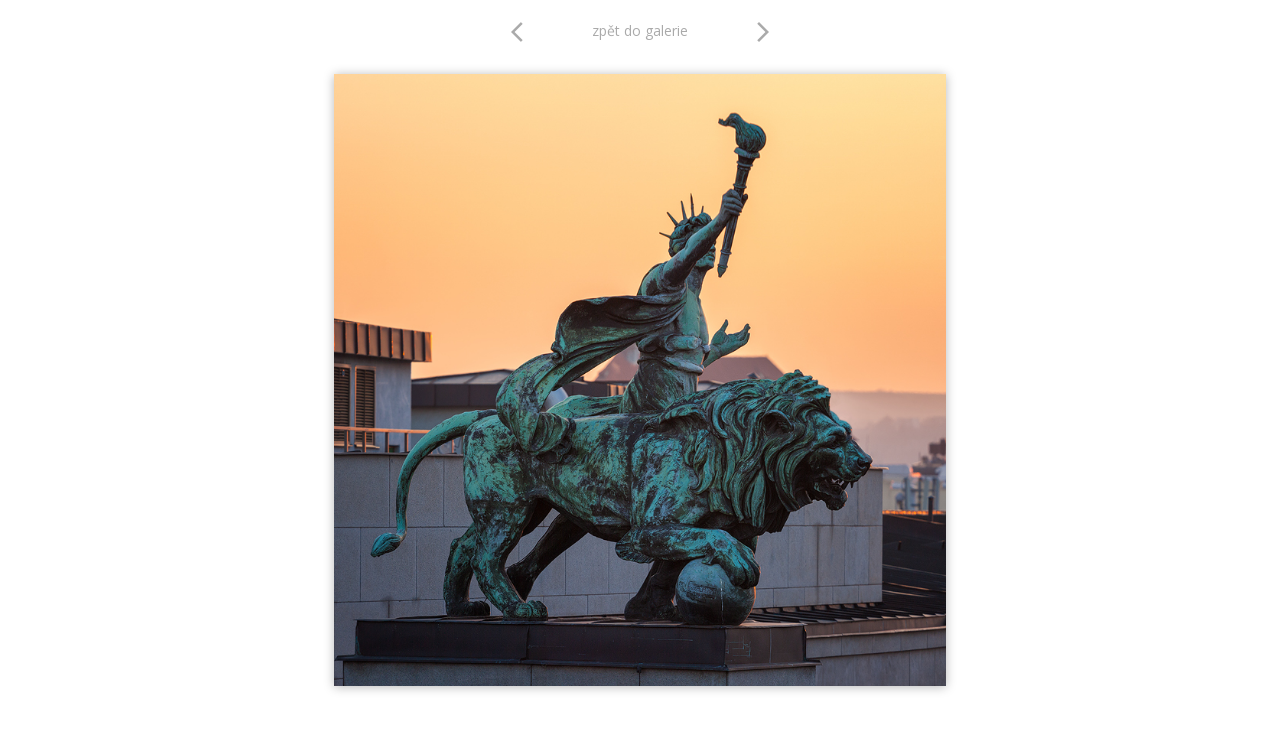

--- FILE ---
content_type: text/html; charset=UTF-8
request_url: https://www.fotopraha.com/fotografie/svetlonos-se-lvem-na-budove-ceske-narodni-banky-661.html
body_size: 1309
content:
<!DOCTYPE html PUBLIC '-//W3C//DTD XHTML 1.0 Transitional//EN' 'http://www.w3.org/TR/xhtml1/DTD/xhtml1-transitional.dtd'>
<html xmlns="http://www.w3.org/1999/xhtml" xml:lang="cs" lang="cs">

<head>
<title>Světlonoš se lvem na budově České národní banky | Fotografie Prahy | Fotopraha.com</title>
<meta http-equiv="Content-type" content="text/html; charset=utf-8" />
<meta http-equiv="Content-language" content="cs" />
<meta http-equiv="Cache-control" content="public" />

<link rel="icon" href="https://www.fotopraha.com/favicon.ico" />

<meta name="viewport" content="width=device-width, initial-scale=1" />
<meta name="description" content="" />
<meta name="author" content="Fotografie Prahy" />
<meta name="robots" content="all,follow" />
<link href="https://fonts.googleapis.com/css?family=Open+Sans:400,700|Montserrat:600&amp;subset=latin-ext" rel="stylesheet" />
<link href="https://fonts.googleapis.com/icon?family=Material+Icons" rel="stylesheet" />

<link rel="stylesheet" type="text/css" href="/include/styles.css" media="screen,projection" />
<link rel="stylesheet" type="text/css" href="/include/print-image.css" media="print" />
<link rel="stylesheet" type="text/css" href="/include/responsive.css" media="screen,projection" />

<script type="text/javascript" src="/scripts/jquery/jquery-1.9.1.min.js"></script>
  
<script>

$(function() {
  $(document).keyup(function(e) {
  
  if(e.target.tagName.toLowerCase()==="textarea")
    {
    return;
    }
  else
    {
    switch(e.keyCode)
      {
      case 37 : window.location = $('.prev').attr('href'); break;
      case 39 : window.location = $('.next').attr('href'); break;
      case 38 : window.location = $('.back').attr('href'); break;
      }
    }   
  });
});

</script>
  
  <script type="text/javascript" src="/scripts/scripts.js"></script>

</head>

<body>



<!-- Arrows -->
<div id="sipky"><div class="vlevo"><a href="/fotografie/podzimni-mlzna-strahovska-vinice-662.html" title="podzimni-mlzna-strahovska-vinice | fotografie" class="prev material-icons" id="prev">arrow_back_ios</a></div><div class="zpet"><a href="/" title="Zpět do galerie " class="back">zpět do galerie</a></div><div class="vpravo"><a href="/fotografie/kaple-svate-mari-magdaleny-660.html" title="Kaple svaté Maří Magdalény | fotografie" class="next material-icons">arrow_forward_ios</a></div></div>
<!-- /Arrows -->



<!-- Image -->
<div id="image"><!-- Photo -->
<img src="/foto-praha/svetlonos-se-lvem-na-budove-ceske-narodni-banky.jpg" alt="Světlonoš se lvem na budově České národní banky" />
<!-- /Photo --></div>
<!-- /Image -->



<!-- Info -->
<div id="info">
<div class="info-desc">
<h1>Světlonoš se lvem na budově České národní banky</h1>
</div><div class="info-keys">
</div><div class="info-other">
<h3>Info</h3><span>&rsaquo; fotografie č. 661</span><br/><a href="/mapa/svetlonos-se-lvem-na-budove-ceske-narodni-banky.html" title="zobrazit fotografii na mapě">&rsaquo; zobrazit fotografii na mapě</a><br/>
</div></div>
<!-- /Info -->

<!-- Google tag (gtag.js) -->
<script async src="https://www.googletagmanager.com/gtag/js?id=G-NBM9NCVRDP"></script>
<script>
  window.dataLayer = window.dataLayer || [];
  function gtag(){dataLayer.push(arguments);}
  gtag('js', new Date());

  gtag('config', 'G-NBM9NCVRDP', {
    client_storage: 'none',
    anonymize_ip: true
  });
</script>

</body>
</html>

--- FILE ---
content_type: text/css
request_url: https://www.fotopraha.com/include/styles.css
body_size: 12183
content:
/* ------------------------------------------ */
/* Webova galerie Azael --------------------- */
/* Zakladni styly --------------------------- */
/* ------------------------------------------ */



/* Reset css
----------------------------------------------- */
html, body, div, span, applet, object, iframe, h1, h2, h3, h4, h5, h6, p, blockquote, pre, a, abbr, acronym, address, big, cite, code, del, dfn, em, font, img, ins, kbd, q, s, samp, small, strike, strong, tt, var, b, u, i, center, dl, dt, dd, ol, ul, li, fieldset, form, label, legend, table, caption, tbody, tfoot, thead, tr, th, td {margin: 0; padding: 0; border: 0; outline: 0; font-weight: inherit; font-style: inherit; font-size: 100%; font-family: inherit; vertical-align: baseline;}
body {line-height: 1; color: black; background: #fff;}
ol, ul {list-style: none;}
table {border-collapse: collapse; border-spacing: 0;}
caption, th, td {text-align: left; font-weight: normal;}
blockquote:before, blockquote:after, q:before, q:after {content: ''; content: none;}
blockquote, q {quotes: none;}
:focus {outline: 0;}
ins {text-decoration: none;}
del {text-decoration: line-through;}

*, *::after, *::before {-webkit-box-sizing: border-box; box-sizing: border-box;}



/* Basic formatting
----------------------------------------------- */
html {height: 100%;}
body {color: #000; font: 16px/1em 'Open Sans', Arial, "Trebuchet MS", Verdana; height: 100%; background: #fff;}

a, a:visited {color: #000; text-decoration: underline; cursor: pointer;}
a:hover {color: #FF6600; text-decoration: none;}
p {margin: 20px 0;}
strong {font-weight: bold;}
em {font-style: italic;}

input[type="submit"] {cursor: pointer;}

.clear {clear: both;}
.clear-10 {clear: both; padding: 8px 0 7px 0;}
.clear-20 {clear: both; padding: 10px 0;}
.left {float: left;}
.right {float: right;}
.bold {font-weight: bold;}
.no-bold {font-weight: normal; padding-left: 17px;}

.height-1 {height: 1px;}
.height-15 {height: 15px;}
.margin-0 {margin: 0;}
.padding-0 {padding: 0;}

.black {color: black;}
.blue {color: blue;}
.green {color: green;}
.grey {color: grey;}
.orange {color: orange;}
.red {color: red;}



/* Fonty
----------------------------------------------- */
@font-face {font-family: Enge; src: url("../type/engeexpa.ttf");}



/* ------------------------------------------ */
/* Webova galerie Azael --------------------- */
/* Styly galerie ---------------------------- */
/* ------------------------------------------ */



/* Save layout
----------------------------------------------- */
.standart-content {width: calc(96%-19px); margin-left: 19px;}
.blog-content {width: calc(96%-19px); margin-left: 19px;}



/* Debug table
----------------------------------------------- */
#debug {border-spacing: 1px; font-size: 0.69em; position: absolute; left: 0; top: 0;}
#debug td {background: #d5d5d5; padding: 5px 8px;}
#debug th {background: #aaa; font-weight: bold; padding: 5px 8px;}
#debug tr.debug-red td {font-weight: bold; color: red;}

#debugdiv {width: 90%; margin-left: 5%;}
#debugdiv h3 {font-weight: bold; color: blue; font-size: 1.5em; display: block; width: 100%; margin: 20px 0 5px;}
#debugdiv h3 span {color: red;}
#debugdiv h3 span.green {color: green;}



/* Lista
----------------------------------------------- */
.lista {float: left; margin: 10px 0 15px 2%; clear: both; width: 98%; font-size: 0.75em; line-height: 2.0em;}
.lista a, .lista a:visited {text-decoration: underline;}



/* Lista galerie
----------------------------------------------- */
.lista-gallery {float: left; margin: 15px 0 0 19px; clear: both; width: calc(100% - 60px); font-size: 0.75em; line-height: 2.0em; text-transform: uppercase; text-decoration: none; color: #a1a1a1;}
.lista-gallery a, #info .lista-gallery a:visited {text-decoration: none; color: #a1a1a1;}
.lista-gallery a:hover {color: #000;}
.lista-gallery a:last-child {color: #a1a1a1;}
.lista-gallery h1 {display: inline; width: auto;}



/* Footer
----------------------------------------------- */
#footer {clear: both; text-align: center; font-style: normal; font-size: 0.75em; color: #545454; padding-top: 7px;}
#footer a, #footer a:visited {text-decoration: none;}
#footer dfn {border-bottom: 1px dashed; cursor: help; font-style: normal;}



/* Strankovani
----------------------------------------------- */
#centering {clear: both; width: 100%; overflow: hidden; padding: 15px 0;}

#pagination {padding: 0; margin: 0 auto; list-style-type: none; float: left; position: relative; left: 50%; font-size: 1.25em;}
#pagination li {float: left; position: relative; right: 50%;}
#pagination li a, #pagination li a:visited {width: auto; display: block; padding: 2px 10px; text-decoration: none; color: #aaa;}
#pagination li a:hover {color: #000;}
#pagination .active {border-radius: 50%;	width: 29px; height: 29px; background: #FF6603; color: #fff; display: block; text-decoration: none; padding: 5px 5px 5px 9px; position: relative; top: -3px; margin: 0 0 0 0px;}
#pagination .active-deci {padding: 5px 5px 5px 3px;}



/* Alerts
----------------------------------------------- */
.alert-bad {border: 0; width: 600px; max-width: calc(100% - 39px); font-size: 0.75em; padding: 10px; font-weight: bold; background: #c01d1f; margin: 10px 0 12px 19px; color: #fff; position: relative; z-index: 999;}
.alert-good {border: 0; width: 600px; max-width: calc(100% - 39px); font-size: 0.75em; padding: 10px; font-weight: bold; background: #356e27; margin: 10px 0 12px 19px; color: #fff; position: relative; z-index: 999;}

#underalert {margin-left: 2%;}
#underalert input.button-white {-webkit-border-radius: 5px; -moz-border-radius: 5px; border-radius: 5px; color: #000; background: #cfcfcf; font-family: 'Open Sans'; text-transform: uppercase; font-size: 0.75em; padding: 5px 15px; text-decoration: none; border: 0; font-weight: 400; margin-left: 5px;}
#underalert input.button-white:hover {background: #910000; color: #fff;}

.alert-sql {border: 1px dashed #f3c14a; width: 500px; font-size: 0.75em; line-height: 1.4em; padding: 5px 5px 5px 35px; background: #fffca2; margin: 10px 0 12px 2%; color: #000; position: relative; z-index: 999;}
.alert-sql-highlight {border: 5px solid red;}
.alert-info {border: 0; width: 350px; font-size: 0.75em; padding: 10px; font-weight: bold; background: #ce6f00; margin: 10px 0 12px 2%; color: #fff; position: relative; z-index: 999;}
.alert-bad a, .alert-good a, .alert-info a, .alert-bad a:visited, .alert-good a:visited, .alert-info a:visited {color: #606060; text-decoration: none;}
.alert-bad a:hover, .alert-good a:hover, .alert-info a:hover {color: #000;}
.align-center {position: relative; left: 50%; margin: 0 0 0 -195px; width: 410px; padding-bottom: 10px; clear: both;}
.align-left {width: 410px; padding-bottom: 10px; clear: both;}

#doprava-form .alert-bad, #doprava-form .alert-good {margin-top: 10px;}
#informace .alert-bad, #informace .alert-good {width: 100%; margin: 0 0 30px 0;}



/* Kniha navstev - editace
----------------------------------------------- */
#kniha {width: 650px; background: #f8f8f8; border: 5px solid #e8e8e8; font-size: 0.75em;}
#kniha input, #kniha textarea {background: #fff; border: 1px solid #ccc; color: #777;}
.posttop-comment {border: 1px solid #e3e3e3; background: #e3e3e3;}
.posttext-comment {border: 1px solid #f8f8f8; background: #f8f8f8; font-size: 0.75em;}
.post-comment-reply .posttop-comment {border: 1px solid #d5e0f6; background: #d5e0f6;}
.post-comment-reply .posttext-comment {border: 1px solid #eaf0fb; background: #eaf0fb; font-size: 0.75em;}



/* Kniha navstev
----------------------------------------------- */
#kniha {padding: 20px 30px 20px 20px; margin: 10px auto 40px; overflow: hidden; position: relative; left: 0; clear: both;}
#kniha h4 {color: #7f7f7f; font-size: 1.5em; font-weight: bold; margin-bottom: 7px; padding-bottom: 0;}
#kniha p {color: #7f7f7f; font-size: 0.875em; margin: 0; padding: 0;}
#kniha p a, #kniha p a:visited {color: #525252;}
#kniha hr {border-width: 0; border-top: 1px solid #d9d9d9; height: 1px; margin: 20px 0 15px 0; padding: 0;}
#kniha .comment-input {width: 100%; margin-bottom: 4px;}
#kniha .comment-nadpis {width: 80%; text-align: left; padding: 7px 0 4px 2px; font-weight: bold; color: #777;}
#kniha .comment-nadpis span {margin-left: 5px; font-size: 1.25em; color: red;}
#kniha .comment-pole {width: 90%; float: left; margin-bottom: 10px;}
#kniha .comment-pole input {width: 98%; font-size: 1.0em; padding: 4px;}
#kniha .comment-pole input:focus {border: 1px solid #8c8c8c;}
#kniha .comment-pole-textarea textarea {height: 180px; padding: 1%; width: 96%;}
#kniha .comment-pole-textarea textarea:focus {border: 1px solid #8c8c8c;}
#kniha .comment-antispam {width: 50%; float: left;}
#kniha .comment-antispam input {width: 90%; font-size: 1.0em; padding: 4px;}
#kniha .comment-antispam input:focus {border: 1px solid #8c8c8c;}
#kniha .comment-kod {width: 100px; float: left; padding: 2px 0 0 5px;}
#kniha .comment-bottom {width: 100%; float: left;}
#kniha .comment-smile {float: left; width: 140px; padding: 8px 0 0 10px;}
#kniha .comment-button {float: right; font-weight: bold; width: 120px; text-align: right; margin-right: 2%;}
#kniha .comment-button input {width: 90%; padding: 5px; cursor: pointer;}
#kniha .comment-button input:hover {background: #e8e8e8; color: #c60000;}
#kniha .comment-button input:focus {color: #7e0000;}

#kniha .prvni-sloupec {width: 40%; float: left;}
#kniha .druhy-sloupec {float: right; width: 59%;}
#kniha #antispam img {position: relative; top: 5px;}
#kniha textarea {width: 100%; height: 86px; margin-bottom: 10px; position: relative; top: -1px; padding: 0;}

.slider-inbox-reply {width: 477px; font-size: 0.75em; margin: 10px;}
.slider-inbox-reply input, .slider-inbox-reply textarea {background: #fff; border: 1px solid #ccc; color: #777;}
.slider-inbox-reply .comment-input {width: 100%; margin-bottom: 4px;}
.slider-inbox-reply .comment-nadpis {width: 40%; text-align: left; padding: 7px 0 4px 2px; font-weight: bold; color: #777;}
.slider-inbox-reply .comment-nadpis span {margin-left: 5px; font-size: 1.25em; color: red;}
.slider-inbox-reply .comment-pole {width: 90%; float: left; margin-bottom: 10px;}
.slider-inbox-reply .comment-pole input {width: 98%; font-size: 1.0em; padding: 4px;}
.slider-inbox-reply .comment-pole input:focus {border: 1px solid #8c8c8c;}
.slider-inbox-reply .comment-pole-textarea textarea {}
.slider-inbox-reply .comment-pole-textarea textarea:focus {border: 1px solid #8c8c8c;}
.slider-inbox-reply .prvni-sloupec-reply {width: 40%; float: left;}
.slider-inbox-reply .druhy-sloupec-reply {float: right; width: 59%;}
.slider-inbox-reply textarea {width: 97%; height: 86px; margin-bottom: 10px;}

.slider-inbox-reply .comment-bottom {width: 100%; float: left;}
.slider-inbox-reply .comment-button {float: right; font-weight: bold; width: 136px; text-align: right;}
.slider-inbox-reply .comment-button input {width: 90%; padding: 5px; cursor: pointer;}
.slider-inbox-reply .comment-button input:hover {background: #e8e8e8; color: #c60000;}
.slider-inbox-reply .comment-button input:focus {color: #7e0000;}

.post-comment {margin: 0 0 16px 40px; width: 500px;}
.post-comment-reply {margin: 0 0 16px 70px; width: 470px; overflow: hidden;}
.posttop-comment {padding: 7px 7px 10px 7px; height: 12px;}
.username-comment {font-weight: bold; width: auto; float: left;}
.username-comment a {color: #8f8f8f; font-size: 0.75em; font-weight: normal; position: relative; top: -1px; cursor: pointer; margin-right: 2px; text-decoration: none;}
.username-comment a.order-reply {color: #9da8be;}
.username-comment a:hover {color: #000;}
.comment-reakce {color: #168ec6; text-decoration: none; display: block; padding-top: 10px; width: 150px;}
.comment-reakce-link, a.comment-reakce-link:visited {padding: 0 5px 0 9px; color: green; background: url("../img/reaction-down.gif") 0 4px no-repeat;}
.comment-reakce-who, a.comment-reakce-who:visited {color: #7f7f7f; padding-left: 9px; background: url("../img/reaction-up.gif") 0 4px no-repeat; margin-left: 5px;}
.userweb-comment {width: auto; float: left; margin-left: 10px;}
.userweb-comment-right {width: auto; float: right;}
.userweb-image {height: 20px; border: 0;}
.posttext-comment {padding: 7px; border-top: 0; text-align: left; overflow: hidden;}
.postdate-comment {float: right; margin-right: 10px; font-size: 0.75em; padding: 1px 0 0 0;}

.postimg-comment {width: 40px; float: left;}
.postbody-comment {width: 425px; float: right;}

#vypis {width: 500px; position: relative; left: 50%; margin: 0 0 0 -290px; float: left;}



/* Thumbnail
----------------------------------------------- */

.c--anim-btn span {color: #000; text-decoration: none; text-align: center; display: block; height: 63px; overflow: hidden; font-size: 0.875em;}
.c--anim-btn, .c1-anim-btn {transition: 0.3s;}
.c--anim-btn {height: 64px; font: normal normal 400 1em/4em 'Open Sans'; overflow: hidden; width: 100%; display: block;}
.c--anim-btn span.c1-anim-btn {margin-top: 0em;}
.c--anim-btn span.c2-anim-btn {font-style: italic; color: #bbb;}

.thumbnail:hover .c1-anim-btn {margin-top: -4em;}

.grid {margin-bottom: 20px;}
.grid img {width: 100%;}
.grid img:hover {-webkit-filter: brightness(70%); -moz-filter: brightness(70%); -o-filter: brightness(70%); -ms-filter: brightness(70%); filter: brightness(70%); -webkit-transition: all .5s linear; -moz-transition: all .5s linear; -ms-transition: all .5s linear; -o-transition: all .5s linear; transition: all .5s linear;}

.star {color: red; font-weight: bold;}
.star img {border: 1px solid red;}

.shadow img {border: 0;}
.shadow a, .shadow a:visited {background: #fff; border-left: 1px solid #e0e0e0; border-top: 1px solid #e0e0e0; padding: 8px 8px 3px 8px; display: block; float: left; -moz-box-shadow: 0px 1px 10px #b7b7b7; -webkit-box-shadow: 0px 1px 10px #b7b7b7; box-shadow: 0px 1px 10px #b7b7b7; -o-box-shadow: 0px 1px 10px #b7b7b7; -ms-filter: "progid:DXImageTransform.Microsoft.Shadow(Strength=5, Direction=135, Color='#d1d1d1')"; filter: progid:DXImageTransform.Microsoft.Shadow(Strength=5, Direction=135, Color='#d1d1d1');}
.shadow span {width: 161px; display: block; float: left; text-align: center; padding-left: 1px; padding-top: 7px;}

.thumbnail-all-span {width: 500px; display: block; float: left; font-weight: bold; font-size: 0.75em; padding-top: 5px;}
.thumbnail-all-p {width: 500px; display: block; float: left; font-size: 0.75em; margin-top: 0; padding-top: 3px;}

.gallery-info {font-size: 0.75em; width: 95%; margin: 0 0 15px 2%;}

.thumbnail-gallery {width: calc(50% - 20px); height: 300px; margin: 30px 0 0 20px; float: left; overflow: hidden;}
.thumbnail-gallery .thumbnail-gallery-img {float: left; width: 300px;}
.thumbnail-gallery .thumbnail-gallery-img img {width: 100%;}
.thumbnail-gallery .thumbnail-gallery-text {float: left; width: calc(100% - 320px); margin-left: 20px; padding-right: 10px;}
.thumbnail-gallery .thumbnail-gallery-text h2 {font-size: 1.5em; line-height: 1.25em;}
.thumbnail-gallery .thumbnail-gallery-text h2 a, .thumbnail-gallery .thumbnail-gallery-text h2 a:visited {text-decoration: none;}
.thumbnail-gallery .thumbnail-gallery-text p {color: #4b4b4b; line-height: 1.25em; margin: 20px 0 0 0;}



/* Vypis poslednich komentaru
----------------------------------------------- */
.comments-list {overflow: hidden; float: left; width: 600px; margin: 0 0 15px 2%;}
.comments-list-re {padding-left: 75px; width: 540px;}

.comments-list .comments-list-img {float: left; margin: 0 15px 0 0;}
.comments-list .comments-list-img img {border: 1px solid #000; width: 60px;}
.comments-list .comments-list-text {float: left; width: 520px;}
.comments-list .comments-list-text h4 {margin: 0; padding: 0 0 3px 0; font-weight: bold; font-size: 0.75em;}
.comments-list .comments-list-text h4 span {color: #aaa; font-weight: normal;}
.comments-list .comments-list-text p {margin: 0; padding: 0; font-size: 0.75em;}



/* Thumbnail - zarovnani na stred vertikalne i horizontalne
----------------------------------------------- */
.thumbnail-back {border: 1px solid #d2d2d2; margin: 0 0 10px 10px; background: #ebebeb;}
.thumbnail-back:hover {background: #cacaca;}
.posun {margin-top: 10px;}



/* Thumbnail - odkazy
----------------------------------------------- */
.thumbnail-link {width: 150px; height: 160px; float: left; text-align: center; font-size: 0.75em;}
.thumbnail-link img {border: 1px solid #000; margin: 0 0 5px 0;}

.thumbnail-link-list {width: 96%; margin-left: 2%;}
.thumbnail-link-list h4 {margin: 0; padding: 0 0 3px 0; font-weight: bold;}
.thumbnail-link-list h4 a, .thumbnail-link-list h4 a:visited {text-decoration: underline; font-size: 0.75em;}
.thumbnail-link-list h4 span a, .thumbnail-link-list h4 span a:visited {color: #828282; font-size: 0.75em; font-weight: normal; text-decoration: none;}
.thumbnail-link-list p {margin: 0 0 20px 0; padding: 0; font-size: 0.875em; color: #494949;}

.thumbnail-link-thumblist {width: 90%; margin: 0 0 15px 2%; float: left;}
.thumbnail-link-thumblist .thumbnail-link-list-img {float: left; margin: 0 15px 20px 0;}
.thumbnail-link-thumblist .thumbnail-link-list-img img {border: 1px solid #000;}
.thumbnail-link-thumblist .thumbnail-link-list-text {float: left; width: 480px;}
.thumbnail-link-thumblist .thumbnail-link-list-text h4 {margin: 0; padding: 0 0 3px 0; font-weight: bold;}
.thumbnail-link-thumblist .thumbnail-link-list-text h4 a, .thumbnail-link-thumblist .thumbnail-link-list-text h4 a:visited {text-decoration: none;}
.thumbnail-link-thumblist .thumbnail-link-list-text h4 span a, .thumbnail-link-thumblist .thumbnail-link-list-text h4 span a:visited {color: #828282; font-size: 0.75em; font-weight: normal; text-decoration: none;}
.thumbnail-link-thumblist .thumbnail-link-list-text p {margin: 0 0 20px 0; padding: 0; font-size: 0.875em;}

#links {clear: both; float: left; margin: 0; width: 95%;}
#links h3 {margin: 0 0 0 2%; padding-top: 0.3em; font-weight: bold; line-height: 2.5em; display: block; clear: both;}
#links h3.first {padding-top: 0em;}



/* Seznam uzivatelu
----------------------------------------------- */
.userlist-img {float: left; width: 160px; margin-left: 2%; padding: 0 10px 10px 0;}
.userlist-img img {border: 1px solid #000;}
.userlist-text {float: right; width: 490px; padding: 0 20px 20px 0;}
.userlist-text h1 {font-size: 1.0em; font-weight: bold; padding-bottom: 7px;}
.userlist-text h1 a, .userlist-text h1 a:visited {text-decoration: none;}
.userlist-text ul li {font-size: 0.75em; display: block; padding-bottom: 5px;}



/* Article
----------------------------------------------- */
.article {width: calc(100% - 38px); margin: 19px 0 0 19px; clear: both; max-width: 800px;}

.article h1 {font-family: Montserrat; font-weight: 600; font-size: 1.35em; padding: 0.31em 0 0.75em 0; line-height: 1.25em;}
.article h2 {font-family: Montserrat; font-weight: 600; font-size: 1.25em; padding: 1.0em 0 0.75em 0; line-height: 1.25em;}
.article h3 {font-family: Montserrat; font-weight: 600; font-size: 1.25em; padding: 1.0em 0 0.75em 0; line-height: 1.25em;}
.article h4 {font-family: Montserrat; font-weight: 600; font-size: 1.0em; padding: 1.0em 0 0.75em 0; line-height: 1.25em;}
.article h5 {font-family: Montserrat; font-weight: 600; font-size: 1.0em; padding: 1.0em 0 0.75em 0; line-height: 1.25em; text-decoration: underline;}
.article h6 {font-family: Montserrat; font-weight: 600; font-size: 1.0em; padding: 1.0em 0 0.75em 0; line-height: 1.25em; font-style: italic;}
.article p {font-size: 1.0em; line-height: 1.5em; margin: 0 0 1.1em 0;}
.article pre {border: 1px dotted #000; margin: 0.75em 1.56em 0.75em 0; padding: 0.63em 0.94em; background: #fff; font-size: 0.75em; font-family: "courier new"; line-height: 1.4em; display: block; overflow-x: auto; white-space: pre-wrap; white-space: -moz-pre-wrap !important; white-space: -pre-wrap; white-space: -o-pre-wrap; word-wrap: break-word;}
.article blockquote {border: 1px dashed #000; margin: 0.75em 0 0.75em 0; background: #d7d7d7; display: block;}
.article blockquote p {font-size: 0.875em; line-height: 1.6em; padding: 0.63em 0.94em;}

.article hr {border-width: 0; border-top: 1px dashed #000; height: 1px; margin: 30px 0 30px 0; padding: 0;}

.article a, .article a:visited {color: #009604;}
.article a:hover {color: #FF6600; text-decoration: underline;}

.article sub a, .article sup a, .article sub a:visited, .article sup a:visited {text-decoration: none;}
.article sub a:hover, .article sup a:hover {text-decoration: none;}

.article ul {margin: 0.75em 0 1.25em 1.56em; font-size: 1.0em; list-style: disc;}
.article ul li {line-height: 1.38em;}
.article ul li ul {margin-top: 0; margin-bottom: 0; font-size: 1.0em; list-style: circle;}
.article ul li ul li ul {margin-top: 0; margin-bottom: 0; font-size: 1.0em; list-style: square;}

.article ol {margin: 0.75em 0 1.25em 1.56em; font-size: 1.0em; list-style: decimal;}
.article ol li {line-height: 1.38em;}
.article ol li ol {margin-top: 0; margin-bottom: 0; font-size: 1.0em;}
.article ol li ol li ol {margin-top: 0; margin-bottom: 0; font-size: 1.0em; list-style: lower-latin;}

.article dl {width: 100%; margin: 20px 0 20px 10px; font-size: 1.0em;}
.article dl dt {width: 150px; float: left; line-height: 2.0em; color: #0066d0; text-align: right; padding-right: 20px; display: block;}
.article dl dd {width: calc(100% - 180px); float: left; line-height: 2.0em; display: block;}

.article table {width: auto; border-collapse: collapse; font-size: 1.0em; margin: 1.0em 0 2.5em 0; border: 1px solid #888; border-right: 0;}
.article table caption {font-variant: small-caps; padding-bottom: 0.63em;}
.article table.full {width: 100%;}
.article table th {background: #e0e0e0; color: #333; padding: 0.5em; border-bottom: 1px solid #888; text-align: left; font-weight: bold; border-right: 1px solid #888;}
.article table td {border-bottom: 1px solid #888; border-right: 1px solid #888; padding: 0.5em;}

.article .table-title {padding-top: 10px; float: left; width: 100%;}
.article .table-desc, .article .table-title {font-size: 0.75em;}

.article .article-vlevo {float: left; margin: 10px; margin-left: 0; border: 1px solid #000;}
.article .article-vpravo {float: right; margin: 10px 5px 10px 10px; border: 1px solid #000;}
.article .article-text-vlevo {text-align: left;}
.article .article-text-vpravo {text-align: right;}
.article .article-text-center {text-align: center;}
.article .article-text-justify {text-align: justify;}
.article .youtube {text-align: center; padding: 20px 0;}

.article .hover-vlevo {float: left; margin: 0 10px 3px 0;}
.article .hover-vpravo {float: right; margin: 0 0 3px 10px;}
.article span.hover-vlevo {float: left; margin: 0 10px 3px 0; display: block;}
.article span.hover-vpravo {float: right; margin: 0 0 3px 10px; display: block;}
.article span.hover-vlevo span, .article span.hover-vpravo span {font-size: 0.75em; font-style: italic; display: block; padding-top: 4px;}

.article .article-img {padding: 0 0 9px 0; background: none; border: 0; color: #000; font-style: italic; font-size: 0.75em; margin: 20px 0; width: 100%;}
/* .article .article-img {padding: 16px 17px 9px 16px; background: #efefef; border: 1px solid #e3e3e3; color: #000; font-style: italic; font-size: 0.75em; margin: 20px 0;} */

.article .article-img img {margin-bottom: 7px; border: 0px solid #e3e3e3; width: 100%;}
.article .article-img span {clear: both; display: block; margin-left: 4px;}

.article .article-img-fly-left {float: left; margin: 0 10px 3px 0;}
.article .article-img-fly-right {float: right; margin: 0 0 3px 10px;}

.article .article-column-2 {column-count: 2;}
.article .article-column-3 {column-count: 3;}
.article .article-column-4 {column-count: 4;}

.article .poezie-left {width: 30%; float: left;}
.article .poezie-left img {max-width: 90%;}
.article .poezie-right {width: 70%; float: left;}

.social {position: relative; left: -4px; margin-top: 10px; float: left;}
.social .st_fblike_hcount {padding-right: 15px;}
.social .st_twitter_hcount {padding-right: 7px;}

.social-article {margin-left: 2%;}
.social-article span.st_fblike_hcount {position: relative; top: -3px;}
.social-article span.st_fblike_hcount, .social-article span.st_plusone_hcount, .social-article span.st_twitter_hcount, .social-article span.st_pinterest_hcount {margin-bottom: 5px; display: block; float: left; height: 22px;}

.social-foto span.st_fblike_hcount {position: relative; top: -3px;}
.social-foto span.st_fblike_hcount, .social-foto span.st_plusone_hcount, .social-foto span.st_twitter_hcount, .social-foto span.st_pinterest_hcount {margin-bottom: 5px; display: block; float: left; height: 22px;}




/* Struktura formularu v clanku
----------------------------------------------- */
form.formik {font-size: 0.875em; margin: 20px 0 30px;}
.formik label, .formik .div-checkbox, .formik .div-radio	{float: left; width: 95%; display: block; clear: left; text-align: left; cursor: pointer; font-size: 0.75em; margin-top: 10px;}
.formik label.label-checkbox, .formik label.label-radio {clear: none; width: 80%; padding-left: 5px; margin-top: 3px;}
.formik .div-checkbox, .formik .div-radio {width: 100%; padding: 0 0 7px 3px; color: #333; font-weight: bold;}

.formik textarea, .formik input, .formik select, .formik button, .formik optgroup {margin-top: 0px; padding-left: 3px;}
.formik select {margin-top: 5px; margin-left: 3px;}
.formik textarea, .formik input.input-input {padding: 3px; width: 300px;}
.formik textarea, .formik input.input-antispam {padding: 3px; width: 150px; margin-right: 7px;}
.formik textarea, .formik input.input-checkbox, .formik input.input-radio {float: left; margin-top: 4px;}


.formik textarea {height: 80px; width: 97%; margin-bottom: 7px;}
.formik label.input-text {padding: 3px 0 1px 3px;}
.formik input.button {cursor: pointer; font-weight: bold; position: relative; left: 0em; margin-top: 15px;}
.formik img {position: relative; top: 5px;}
.formik h3 {font-size: 1.0em; padding-top: 25px;}
.formik p {font-size: 1.0em;}



/* Barvy formularu v clanku
----------------------------------------------- */
.formik label	{color: #333; font-weight: bold;}
.formik label span, .formik div span {color: red; font-size: 1.5em;}	
.formik input.input-input, .formik textarea {border: 1px solid #aaa;}
.formik textarea:focus, .formik input.input-input:focus {border: 1px solid #000;}
.formik select {background: #fff; color: #000; border: 1px solid #aaa;}
.formik option {background: #fff; color: #000;}
.formik optgroup {background: #ccc; color: #000;}



/* Uprava typografie
----------------------------------------------- */
.uprava-typografie {font-size: 1.0em;}



/* Anketa
----------------------------------------------- */
.poll {border: 1px dashed #aaa; padding: 10px; width: 300px; margin: 7px 0 20px 0; float: left; font-size: 0.875em;}
.poll strong {line-height: 1.4em;}
.poll .voted {color: red; font-size: 0.75em; line-height: 2.0em;}
.poll hr {border-width: 0; border-top: 1px dashed #aaa; height: 1px;}
.poll ul {margin-left: 0;}
.poll ul li {display: block; list-style: none; margin-bottom: 10px;}
.poll .poll-img {border: 0; display: block; height: 10px; margin: 2px 0 10px 0; width: 1%;}
.poll form input {border: 0; background: none; border-bottom: 1px solid #000; cursor: pointer; padding: 0; margin: 0; font-size: 1.0em; font-family: Arial, "Trebuchet MS", Verdana; overflow: visible; width: auto; text-align: left;}
.poll form input:hover {border: 0; margin-bottom: 1px;}

.poll-sidebar {width: 190px; font-size: 0.75em;}
.poll-sidebar strong {margin-bottom: 10px; display: block; float: left; font-size: 1.0em;}
.poll-sidebar ul {clear: both;}
.poll-sidebar hr {border-width: 0; border-top: 1px dashed #aaa; height: 1px;}
.poll-sidebar .voted {font-size: 0.875em;}



/* Blog
----------------------------------------------- */
.blog {margin: 0 2% 0 0; width: 48%; float: left; height: 250px;}
.blog-img {width: 170px; float: left;}
.blog-img a {display: block;}
.blog-img img {width: 150px; border: 0px solid #aaa;}
.blog-img a:hover img {border: 0px solid #000;}
.blog-text {width: calc(100% - 170px); float: left;}
.blog h3 {margin: 0; padding: 0 0 10px 0;}
.blog h3 a, .blog h3 a:visited {font-family: Montserrat; font-weight: 600; font-size: 1.25em; text-decoration: none;}
.blog span {font-style: italic; padding-bottom: 7px; display: block; font-size: 0.875em;}
.blog span strong {text-decoration: underline; font-weight: normal;}
.blog p {margin: 0; padding: 5px 0 40px 0; font-size: 1.0em; border-top: 0; line-height: 1.75em;}



/* Fotokosik
----------------------------------------------- */
.fotokosik p {font-size: 0.75em; margin-top: 0; line-height: 1.5em;}
.fotokosik .thumbnail span a, .fotokosik .thumbnail span a:visited {color: red; text-decoration: none;}
.fotokosik .thumbnail span a:hover {color: #000;}

.fotokosik label {width: 100%; display: block; float: left; padding: 0 0 4px 0;}
.fotokosik input, .fotokosik textarea {width: 90%; border: 1px solid #8f8f8f; margin-bottom: 15px; padding: 2px;}
.fotokosik input:focus, .fotokosik textarea:focus {border: 1px solid #000;}
.fotokosik textarea {height: 130px; position: relative; top: -1px; width: 100%;}

.fotokosik input.button {font-weight: bold; border: 1px solid #514743; padding: 5px 10px; width: 170px; float: right;}
.fotokosik input.button:hover {cursor: pointer;}

.fotokosik .fotokosik-left {width: 40%; float: left; font-size: 0.75em;}
.fotokosik .fotokosik-right {width: 57%; float: left; font-size: 0.75em;}

#box-fotokosik {background: url("../img/basket.png") 0 5px no-repeat #d3ffbf; border: 1px dashed #7ef24b; padding: 10px 10px 10px 46px; margin: 0 0 10px 0; float: left; width: 157px; font-size: 0.75em;}



/* Socialni site
----------------------------------------------- */
.addthis_toolbox {padding: 7px 0 15px 4px;}
.addthis_button_tweet {margin-right: 16px;}

#twtr-widget-1 {float: left; overflow: hidden;}

#twtr-widget-1 .twtr-hd {padding-bottom: 0;}
#twtr-widget-1 .twtr-hd a.twtr-profile-img-anchor {float: left;}
#twtr-widget-1 .twtr-hd h3 {margin: 0; display: block; float: left; visibility: hidden;}

#socialmenu {position: absolute; left: 0; top: 6px; width: 100%; text-align: center;}
#socialmenu #socialmenuin {margin: 0 auto; width: 930px;}
#socialmenu #socialmenuin div {margin-right: 3px; float: right; position: relative; z-index: 6;}
#socialmenu #socialmenuin div a {padding: 0;}



/* Vlajky
----------------------------------------------- */
#flag {position: absolute; left: 0; top: 89px; width: 100%; text-align: center;}
#flag #flagin {margin: 0 auto; width: 950px;}
#flag #flagin a, #flag #flagin a:visited {display: block; margin-right: 3px; float: right; position: relative; z-index: 6;}



/* Image
----------------------------------------------- */
#image {width: 90%; float: left; margin: 10px 5% 100px; text-align: center;}
#image a, #image a:visited {width: 100%; display: block; float: left; margin: 0; padding: 0;}
#image img {max-width: 100%; margin-top: 30px; max-height: 85vh; border: 0; -moz-box-shadow: 0px 1px 10px #b7b7b7; -webkit-box-shadow: 0px 1px 10px #b7b7b7; box-shadow: 0px 1px 10px #b7b7b7; -o-box-shadow: 0px 1px 10px #b7b7b7; -ms-filter: "progid:DXImageTransform.Microsoft.Shadow(Strength=5, Direction=135, Color='#d1d1d1')"; filter: progid:DXImageTransform.Microsoft.Shadow(Strength=5, Direction=135, Color='#d1d1d1');}
#image img.photography {border: 0; -moz-box-shadow: 0px 1px 10px #b7b7b7; -webkit-box-shadow: 0px 1px 10px #b7b7b7; box-shadow: 0px 1px 10px #b7b7b7; -o-box-shadow: 0px 1px 10px #b7b7b7; -ms-filter: "progid:DXImageTransform.Microsoft.Shadow(Strength=5, Direction=135, Color='#d1d1d1')"; filter: progid:DXImageTransform.Microsoft.Shadow(Strength=5, Direction=135, Color='#d1d1d1');}
#image img.photography-small {border: 0; -moz-box-shadow: 0px 1px 10px #b7b7b7; -webkit-box-shadow: 0px 1px 10px #b7b7b7; box-shadow: 0px 1px 10px #b7b7b7; -o-box-shadow: 0px 1px 10px #b7b7b7; -ms-filter: "progid:DXImageTransform.Microsoft.Shadow(Strength=5, Direction=135, Color='#d1d1d1')"; filter: progid:DXImageTransform.Microsoft.Shadow(Strength=5, Direction=135, Color='#d1d1d1');}

#sipky {width: 270px; margin: 20px auto;}
#sipky a, #sipky a:visited {text-decoration: none; font-weight: 400; color: #aaa;}
#sipky .vlevo {width: 60px; float: left; text-align: left; padding-left: 6px;}
#sipky .vpravo {width: 60px; float: left; text-align: right;}
#sipky .zpet {width: 150px; float: left; font-size: 0.875em; text-align: center; margin-top: 3px;}

#info {width: 100%; margin: 0; float: left; text-align: left; padding-bottom: 30px; overflow: hidden; background: #f8f8f8;}

#info .info-desc {width: 40%; padding: 5% 5% 5% 8%; float: left;}

#info .info-keys {width: 25%; padding: 5% 0 5%; float: left;}
#info .info-keys h3 {float: left; display: block; font-weight: 400; line-height: 1.125em; margin: 0; border-bottom: 0px dashed #aaa; width: 100%; padding: 10px 0 29px 0; font-size: 1.5em; color: #000;}
#info .info-keys a, #info .info-keys a:visited {-webkit-border-radius: 8px; -moz-border-radius: 8px; border-radius: 8px; color: #888; display: block; border: 1px solid #888; padding: 6px 8px; text-decoration: none; width: auto; float: left; margin: 0 5px 5px 0;}
#info .info-keys a:hover {color: #000; border: 1px solid #000;}

#info .info-other {width: 35%; padding: 5% 8% 5% 5%; float: left;}
#info .info-other h3 {float: left; display: block; font-weight: 400; line-height: 1.125em; margin: 0; border-bottom: 0px dashed #aaa; width: 100%; padding: 10px 0 29px 0; font-size: 1.5em; color: #000;}
#info .info-other span {text-decoration: none; color: #888; font-weight: 400; line-height: 1.5em; font-size: 0.875em;}
#info .info-other a, #info .info-other a:visited {text-decoration: none; color: #888; font-weight: 400; line-height: 1.5em; font-size: 0.875em;}
#info .info-other a:hover {color: #000;}

#info .info-other a.objednat, #info .info-other a.objednat:visited {display: block; float: left; margin: 20px 0 0 0; padding: 10px 20px; color: #fff; text-transform: uppercase; transition: 0.5s; background: #1b50c7;}
#info .info-other a.objednat:hover {background: #0f9e16;}

#info h1 {float: left; display: block; font-weight: 400; line-height: 1.125em; margin: 0; border-bottom: 0px dashed #aaa; width: 100%; padding: 10px 0 5px 0; font-size: 1.5em; color: #000;}
#info .fotoobraz-link {text-decoration: none; font-size: 1.0em; padding: 0 0 0 31px; float: left; width: 100%; display: block; margin: 3px 0 10px 0; background: url("../images/image.png") 0 1px no-repeat; line-height: 1.5em;}
#info p {margin: 20px 0 7px; line-height: 1.5em; font-size: 0.875em; color: #888; float: left; width: 100%; font-weight: 400;}
#info p .image-facebook {background: url("../img/facebook.png") no-repeat; padding: 0 15px 0 22px;}
#info p .image-twitter {background: url("../img/twitter.png") no-repeat; padding: 0 15px 0 22px;}
#info p .image-delicious {background: url("../img/delicious.png") no-repeat; padding: 0 15px 0 22px;}
#info p .image-gplus {float: right; overflow: hidden; display: block; width: 202px; position: relative; top: 3px;}

#info .alert-bad {margin: 50px 0 0 0;}

#info .image-type {width: 100%; float: left; margin: 20px 0 30px 0;}
#info .image-type label {width: 100%; float: left; margin-bottom: 5px;}
#info .image-type label:last-child {margin-bottom: 0;}
#info .image-type label input {position: relative; top: 1px;}

#info .image-size {width: 100%; float: left; margin: 10px 0 0 0;}

#info .image-size select {width: 150px; padding: 5px 10px; font-size: 1.0em; margin: 0 15px 10px 0;}
#info .image-size select.select-pasparta {width: 290px; padding: 5px 10px; font-size: 1.0em; margin: 0 15px 10px 0;}
#info .image-size .result-picture-size {float: left; width: 100%; margin: 15px 0 0 0;}
#info .image-size .label-select {width: 100%; display: block; float: left; padding: 0 0 10px 2px; font-weight: 600;}
#info .image-size .label-select-pasparta {padding-top: 20px;}

#info .image-size input.price {border: 0; width: auto; margin: 30px 0 20px; color: #000; font-weight: 600; font-size: 1.5em; font-family: Montserrat;}

#info .termws {width: auto; margin: 15px 0 0 0; color: #000; font-weight: 400; font-size: 0.875em;}
#info .pricews {width: auto; margin: 30px 0 20px; color: #000; font-weight: 600; font-size: 1.5em; font-family: Montserrat;}

#info .linkws {border-radius: 0; -webkit-appearance: none; color: #fff; background: #167200; font-family: 'Open Sans'; text-transform: uppercase; font-size: 1.0em; padding: 13px 30px; text-decoration: none; border: 0; font-weight: 400; margin: 20px 0 0 0; float: left;}
#info .linkws:hover {background: #135c02;}

#info input.add {border-radius: 0; -webkit-appearance: none; color: #fff; background: #2271B3; font-family: 'Open Sans'; text-transform: uppercase; font-size: 1.0em; padding: 10px 30px; text-decoration: none; border: 0; font-weight: 400; margin: 0;}
#info input.add:hover {background: #1569b0;}

#info .lista {float: left; margin: 42px 0 15px 0; clear: both; width: 100%; font-size: 0.75em; line-height: 2.0em; text-transform: uppercase; text-decoration: none; color: #a1a1a1;}
#info .lista a, #info .lista a:visited {text-decoration: none; color: #a1a1a1;}
#info .lista a:hover {color: #000;}

#info .hide {display: none;}
#info .view {display: block;}

.red-size-alert {color: red; font-size: 0.75em;}
.foto-obrazy-popis {font-size: 0.75em;}
.foto-obrazy-popis span {font-size: 1.25em;}
.foto-obrazy-popis a, .foto-obrazy-popis a:visited {text-decoration: underline; color: #868686;}
.foto-obrazy-popis a:hover {text-decoration: none;}

h4.podobnefotografie {font-weight: 600; font-size: 1.25em; color: #000; font-family: Montserrat; width: calc(100% - 100px); float: left; display: block; margin: 30px 50px 0 50px; line-height: 1.5em;}

#podobnefotografie {width: calc(100% - 100px); float: left; margin: 10px 50px 0 50px;}
#podobnefotografie .podobnefotografie {width: 100%; float: left;}
#podobnefotografie a, #podobnefotografie a:visited {display: block; float: left; margin: 0 3px 3px 0;}
#podobnefotografie img {height: 200px;}





/* Plynula zmena pozadi
----------------------------------------------- */
.barvy {clear: both; cursor: pointer; margin: 0 auto;}
.barvy td {width: 20px; height: 20px;}





/* Google mapa
----------------------------------------------- */
#map_canvas {height: 700px; border: 0; width: 100%; margin-left: 0; margin-bottom: 0;}
#map_canvas strong {color: #000;}
#map_canvas p {color: #000;}

.smap .zoom .label {background: transparent;}
.zoom-menu {display: none; visibility: hidden;}





/* Menu galerie
----------------------------------------------- */
.gallery-menu-main {display: none; visibility: hidden;}

.gallery-menu {font-size: 1.0em; padding-bottom: 1px; border: 0; border-top: 1px dotted #d4d4d4; background: none; margin: 0 0 40px 25px; float: left; width: 230px;}

.gallery-menu li {border: 0; border-bottom: 1px dotted #d4d4d4;}
.gallery-menu li ul {border-top: 1px dotted #d4d4d4;}
.gallery-menu li a {text-decoration: none; display: block; padding: 12px 0; padding-left: 0; color: #343434;}
.gallery-menu li li {font-size: 0.875em;}
.gallery-menu li li:last-child {border: 0;}
.gallery-menu li li a:before {content:  "→ ";}
.gallery-menu li a:hover {color: #000;}
.gallery-menu li a.current, .gallery-menu li a.current-up {font-weight: bold;}

.gallery-menu li li a {padding-left: 20px;}
.gallery-menu li li li a {padding-left: 40px;}
.gallery-menu li li li li a {padding-left: 60px;}
.gallery-menu li li li li li a {padding-left: 80px;}



/* Menu galerie - background
----------------------------------------------- */
.menu-content {width: 172px; float: left; overflow: hidden; background: url("../images/menu-content.jpg") repeat-y #33f3ff;}
.menu-content .menu-top {width: 172px; height: 21px; float: left; background: url("../images/menu-top.jpg") no-repeat #fffd33;}
.menu-content .menu-bottom {width: 172px; height: 21px; float: left; background: url("../images/menu-bottom.jpg") no-repeat #85ff33;}



/* Barevne kategorie
----------------------------------------------- */
#box-color {float: left; width: 100%; margin-bottom: 40px;}
#box-color a, #box-color a:visited {width: 15px; height: 15px; float: left; margin-right: 2px; display: block; text-decoration: none;}



/* Mracno klicovych slov
----------------------------------------------- */
#cloud {width: 193px; padding: 7px 10px 7px 7px; float: left; line-height: 1.6em; font-size: 1.0em;}
#cloud a {float: left; display: block; padding: 0 3px;}
#cloud a.key-low {font-size: 0.69em;}
#cloud a.key-middle {font-size: 1.0em;}
#cloud a.key-high {font-size: 1.25em;}



/* Prilohy k clankum
----------------------------------------------- */
h4.prilohy {font-weight: bold; font-size: 1.0em; width: 95%; padding-top: 7px; margin-left: 2%;}
#attach {width: 95%; margin: 12px 0 30px 2%; float: left; font-size: 0.75em;}
#attach li {line-height: 2.0em;}
#attach li span {color: grey;}
#attach li a {padding-left: 25px;}
#attach li.ext-ai {background: url("../img/ext_ai.png") 1px 4px no-repeat;}
#attach li.ext-avi {background: url("../img/ext_avi.png") 1px 4px no-repeat;}
#attach li.ext-bmp {background: url("../img/ext_bmp.png") 1px 4px no-repeat;}
#attach li.ext-doc {background: url("../img/ext_doc.png") 1px 4px no-repeat;}
#attach li.ext-exe {background: url("../img/ext_exe.png") 2px 4px no-repeat;}
#attach li.ext-gif {background: url("../img/ext_gif.png") 1px 4px no-repeat;}
#attach li.ext-html {background: url("../img/ext_html.png") 0 4px no-repeat;}
#attach li.ext-jpg {background: url("../img/ext_jpg.png") 0 4px no-repeat;}
#attach li.ext-js {background: url("../img/ext_js.png") 2px 4px no-repeat;}
#attach li.ext-mp3 {background: url("../img/ext_mp3.png") 1px 4px no-repeat;}
#attach li.ext-other {background: url("../img/ext_other.png") 1px 4px no-repeat;}
#attach li.ext-pdf {background: url("../img/ext_pdf.png") 0 4px no-repeat;}
#attach li.ext-php {background: url("../img/ext_php.png") 0 4px no-repeat;}
#attach li.ext-png {background: url("../img/ext_png.png") 0 4px no-repeat;}
#attach li.ext-psd {background: url("../img/ext_psd.png") 0 4px no-repeat;}
#attach li.ext-rar {background: url("../img/ext_rar.png") 1px 4px no-repeat;}
#attach li.ext-tif {background: url("../img/ext_tif.png") 1px 4px no-repeat;}
#attach li.ext-ttf {background: url("../img/ext_ttf.png") 1px 4px no-repeat;}
#attach li.ext-xls {background: url("../img/ext_xls.png") 1px 4px no-repeat;}
#attach li.ext-zip {background: url("../img/ext_zip.png") 1px 4px no-repeat;}



/* Registrace
----------------------------------------------- */
#registrace {float: left; width: 100%; border: 0;}

#registrace #registrace-big-left {float: left; width: 50%; margin: 0; border: 0;}
#registrace #registrace-big-right {float: left; width: 47.5%; margin: 0 0 0 2.5%; border: 0;}

#registrace fieldset {border: 0; width: 100%; padding: 0; margin: 0 0 25px 0; float: left;}
#registrace .registrace-width {width: 100%; float: left; margin: 0; border: 0;}

#registrace fieldset legend {padding: 0; text-align: left; font-weight: bold; margin-bottom: 5px; font-family: Montserrat;}
#registrace fieldset legend.legend {margin-bottom: 0;}
#registrace fieldset legend.legend span {font-weight: 400; font-family: 'Open Sans'; margin-bottom: 15px;}
#registrace fieldset span {font-size: 0.75em; width: 100%; display: block; float: left; margin-bottom: 20px;}
#registrace fieldset.fieldset-company {margin-top: 15px;}
#registrace placeholder {color: #E63946;}

#registrace .obligatory::-webkit-input-placeholder {color: #8e0000;}
#registrace .obligatory::-moz-placeholder {color: #8e0000;}
#registrace .obligatory:-ms-input-placeholder {color: #8e0000;}
#registrace .obligatory:-moz-placeholder {color: #8e0000;}

#registrace .registrace-left {float: left; margin: 0; border: 0; width: 95%;}
#registrace #registrace-big-right .registrace-left {width: 100%;}

#registrace .registrace-left .change-checkbox {font-size: 0.75em; padding: 0 0 7px 103px; clear: both;}
#registrace .registrace-left .change-checkbox label {position: relative; top: -2px;}
#registrace .registrace-left .change-checkbox a {text-decoration: none;}
#registrace .registrace-left .change-checkbox img {position: relative; top: 4px; padding-left: 5px;}
#registrace .registrace-left .change-checkbox strong {padding-left: 5px;}
#registrace .registrace-left .change-checkbox img.edit-adress {position: relative; top: 7px;}
#registrace .registrace-left .change-checkbox img.delete-adress {position: relative; top: 3px; padding: 0;}
#registrace .registrace-left .change-checkbox img.primary-adress {position: relative; top: 3px;}

#registrace .registrace-left textarea {width: 100%; padding: 10px; height: 316px; margin-top: 15px; border: 1px solid #aaa; font-family: 'Open Sans'; font-size: 0.875em;}
#registrace .registrace-left textarea:focus {border: 1px solid #000;}

#registrace .registrace-help {float: left; border: 1px solid #e2d64d; background: #fff9b1; width: 270px; padding: 7px; margin: 5px 0 15px 0; font-size: 0.75em;}
#registrace .registrace-help p {padding-bottom: 10px; margin: 0;}
#registrace .registrace-vop {float: left; border: 1px solid #769bea; background: #cbd9f7; width: 708px; padding: 7px; margin: 5px 0 15px 0; font-size: 0.75em;}
#registrace .registrace-newsletter {float: left; border: 1px solid #f6d240; background: #ffe88e; width: 708px; padding: 7px; margin: 5px 0 15px 0; font-size: 0.75em;}
#registrace .registrace-newsletter input {position: relative; top: 2px; margin-right: 10px;}
#doprava-form #registrace {border: 0; margin-top: 30px;}
#registrace .info-box-yellow {border: 0; margin: 0;}
#registrace .clear {border: 0; margin: 0;}

#registrace input {width: 100%; font-size: 0.875em; padding: 4px 4px 4px 0; border: 0; border-bottom: 1px solid #aaa; margin-bottom: 17px; color: #515151;}
#registrace input:focus {color: #000; border-bottom: 1px solid #000;}

#registrace .clear-height {height: 67px; width: 100%;}

#registrace .registrace-checkbox {border: 0; margin: 0 0 0px 0; width: 100%; float: left;}
#registrace .registrace-checkbox input {width: 25px; float: left; padding: 0; margin: 3px 0; position: relative; left: -6px; top: 1px;}
#registrace .registrace-checkbox label {width: calc(100% - 25px); background: none; border: 0; float: left; padding: 0; font-size: 0.75em;}
#registrace .registrace-checkbox label span {font-size: 1.0em; color: #000; font-weight: 600;}

#sliderx {margin: 40px 0 60px; float: left; width: 100%;}

#doprava {float: left; width: 100%;}
#platba {float: left; width: 100%;}



/* Formulare
----------------------------------------------- */
.form .input-cell {width: 400px; text-align: left;}
.input-cell-login {border: 1px solid red; width: 195px;}
.form .input-textarea {width: 400px; text-align: left;}
.form .input-text, .form .input-text-selectbox {width: 100px; float: left; text-align: right; position: relative; top: 9px; font-size: 0.75em; font-weight: bold; padding: 0 7px 0 0;}

.form .input-input {width: 270px; float: left; text-align: left;}
.form .input-input input {height: 20px; border: 1px solid #aaa; background: #efefef; padding: 3px 3px 0 3px; width: 270px;}
.form .input-input select {border: 1px solid #aaa; background: #efefef; width: 200px; margin: 7px 0;}
.form .input-input textarea {height: 150px; width: 370px; border: 1px solid #aaa; background: #efefef; padding: 3px 3px 0 3px}

.form .em-upozorneni {color: red; margin: 10px 0; float: left; font-size: 0.75em; width: 640px;}
.form .input-input input.field {border: 1px solid #666; margin: 5px 0;}
.form .input-input input.obligatory {background: #fcffad; border: 1px solid #666; margin: 5px 0;}
.form .input-input input:focus {border: 1px solid #000;}
.form .input-input input.obligatory:focus {border: 1px solid #000; background: #fbff87;}

.form-login .input-cell {width: 190px; float: left;}
.form-login .input-text {width: 50px; font-size: 1.0em; font-weight: normal;}
.form-login .input-input {width: 125px;}
.form-login .input-input input {width: 115px; background: #fff;}
.form-login .input-button {width: 125px; float: left;}
.form-login .input-button input {float: right; margin-right: 7px; margin-top: 3px;}

.input-confirmation {display: none;}



/* Password form
----------------------------------------------- */
#password-form fieldset {border: 1px solid #aaa; width: 90%; padding: 10px; margin: 0 0 25px 2%; float: left;}
#password-form legend {padding: 0 3px; text-align: center; font-weight: bold; margin-bottom: 0.1em;}

#password-form .registrace-left {float: left; width: 40%; padding-right: 15px;}

#password-form .registrace-left .input-cell {float: left; width: 100%;}
#password-form .registrace-left .input-text {width: 28%; padding: 0; padding-right: 2%;}
#password-form .registrace-left .input-input {width: 70%; padding: 0;}
#password-form .registrace-left .input-button {width: 70%; padding: 0; float: right;}
#password-form .registrace-left .input-input input {position: relative; top: 6px; width: 95%;}
#password-form .registrace-left .input-button input {float: right; margin: 15px 6% 0 0; cursor: pointer; width: 100px;}

#password-form .registrace-help {float: left; border: 1px solid #e2d64d; background: #fff9b1; width: 53%; padding: 7px; margin: 5px 0 15px 0; font-size: 0.75em;}
#password-form .registrace-help p {padding-bottom: 10px; margin: 0;}



/* Search box
----------------------------------------------- */
#box-search {background: #d3ffbf; border: 1px dashed #7ef24b; padding: 10px; margin: 0 0 10px 0; float: left; width: 193px;}
#box-search input.search-input {height: 18px; border: 1px solid #aaa; padding: 0 3px; width: 115px; background: #fff; margin-right: 3px; float: left;}
#box-search input.search-button, .search-where input.where-submit {border: 1px solid #aaa; background: #efefef; cursor: pointer;}
#box-search input.search-button:hover, .search-where input.where-submit:hover {background: #aaa; color: #fff;}

.search-lista {float: left;}
.search-where {float: right; line-height: 1.5em;}
.search-where label {margin-left: 10px;}

.search-where .where-nadpis {font-weight: bold; margin-right: 10px;}
.search-where .where-submit {margin-left: 10px; padding: 0 5px;}

.search-where #where_foto {position: relative; top: 2px;}
.search-where #where_article {position: relative; top: 2px;}



/* Subscribe box
----------------------------------------------- */
#box-subscribe {background: #d3ffbf; border: 1px dashed #7ef24b; padding: 5px 10px; margin: 0 0 10px 0; float: left; width: 193px;}
#box-subscribe p {font-size: 0.75em; padding: 5px 5px 10px 0; margin: 0;}
#box-subscribe input.subscribe-input {height: 18px; border: 1px solid #aaa; background: #efefef; padding: 0 3px; width: 95px; background: #fff; margin-right: 3px;}
#box-subscribe input.subscribe-button {border: 1px solid #aaa; background: #efefef; cursor: pointer}
#box-subscribe input.subscribe-button:hover {background: #aaa; color: #fff;}



/* Stitky
----------------------------------------------- */
.span-labels {display: block; float: left;}

.label {font-style: normal; padding: 2px 5px 3px; background: #000; margin-right: 7px; display: block; float: left;}
a.label, a.label:visited {text-decoration: none;}



/* Kontaktni informace
----------------------------------------------- */
#kontakt {width: calc(50% - 60px); max-width: 600px; margin: 0 30px; float: left; font-size: 1.0em; line-height: 1.5em; padding-top: 26px;}
#kontakt h1 {text-transform: uppercase; font-weight: 600; font-family: Montserrat; display: block; margin-bottom: 20px;}
#kontakt ul li {padding-left: 40px; font-size: 1.125em; line-height: 1.75em;}
#kontakt ul li.kontakt-user {background: url("../images/kontakt-user.png") 0 4px no-repeat; background-size: 24px 24px;}
#kontakt ul li.kontakt-email {background: url("../images/kontakt-email.png") 0px 4px no-repeat; background-size: 24px 24px;}
#kontakt ul li.kontakt-phone {background: url("../images/kontakt-phone.png") 0 5px no-repeat; background-size: 24px 24px;}
#kontakt ul li.kontakt-frame {background: url("../images/image.png") 0 5px no-repeat; background-size: 24px 24px;}
#kontakt ul li.kontakt-icq {background: url("../images/kontakt-icq.png") 0px 5px no-repeat;}
#kontakt ul li.kontakt-skype {background: url("../images/kontakt-skype.png") 1px 5px no-repeat;}
#kontakt ul li.kontakt-adress {background: url("../images/kontakt-adress.png") 1px 5px no-repeat;}
#kontakt ul li.kontakt-facebook {background: url("../images/kontakt-facebook.png") 1px 5px no-repeat;}
#kontakt ul li.kontakt-twitter {background: url("../images/kontakt-twitter.png") 1px 5px no-repeat;}
#kontakt ul li.kontakt-none {background: none; padding-left: 0;}
#kontakt div.article {width: 90%; margin: 0;}
#kontakt p {width: 100%; margin: 23px 0 20px 0;}
#kontakt .uprava-typografie {font-size: 1.0em;}

#kontakt-map {width: calc(100% - 60px); max-width: 1230px; margin: 10px 30px 30px; float: left;}



/* Zobrazeni textu pod mapou
----------------------------------------------- */
#under {width: 100%;}
#under .uprava-typografie {font-size: 1.0em;}



/* Kontaktni mailovy formular - barvy
----------------------------------------------- */
#formular input, #formular textarea {border: 1px solid #f2f2f2; border-bottom: 1px solid #aaa; font-family: Roboto; font-size: 1.0em; background: #f2f2f2;}
#formular input:focus, #formular textarea:focus {border: 1px solid #000;}



/* Kontaktni mailovy formular
----------------------------------------------- */
#formular {width: calc(50% - 30px); max-width: 600px; float: left; margin-top: 30px; margin-bottom: 20px; margin-right: 30px; font-size: 0.875em; background: #f2f2f2;}
#formular form {padding: 5%; float: left; width: 100%;}
#formular form .input-cell {width: 100%; text-align: left; height: auto; margin: 0; padding-bottom: 17px; float: left;}
#formular form .input-text {width: 17%; height: 22px; float: left; text-align: right; padding: 5px 7px 0 0; font-size: 0.875em;}
#formular form .input-input {width: 100%; float: left; text-align: left;}
#formular form .input-input input.field {width: 100%; padding: 7px;}
#formular form .input-antispam input.field {width: 20%;}
#formular form .input-antispam span {font-size: 0.75em; position: relative; top: -3px; left: 8px;}
#formular form .input-input img {position: relative; top: 3px; left: 5px;}
#formular form .input-textarea {width: 100%; height: 198px; text-align: left; margin: 0;}
#formular form .input-input textarea {width: 100%; height: 183px; padding: 7px; margin: 0 0 10px 0;}
#formular form .shop-textarea {height: 275px;}
#formular form .shop-textarea textarea {height: 260px;}
#formular form .input-button {width: 100%; text-align: left; height: 20px; margin: 0; padding-bottom: 17px;}
#formular form .input-button .input-input input.button {font-weight: 600; text-transform: uppercase; border: 0px solid #514743; padding: 10px; background: #000; color: #fff; float: right;}
#formular form .input-button .input-input input.button:hover {cursor: pointer; background: #868686;}

#formular .privacy {width: 75%; float: left; margin: 0 0 10px 20%;}
#formular .alert-bad, #formular .alert-good {width: 96%; margin: 2%}



/* Checkbox list
----------------------------------------------- */
.checkbox-list span {width: 180px; font-size: 0.75em; padding-top: 2px;}
.checkbox-list .checkbox-disabled {font-weight: bold;}



/* Mega box
----------------------------------------------- */
ul#menumap  {width: 100px; display: block; float: left; margin: 0 0 15px 14px;}
ul#menumap li.mega a {background: url(../img/map.gif) 0 4px no-repeat; display: block; font-size: 0.75em; text-decoration: none; padding: 0 0 0 11px;}
ul#menumap li.mega a:hover {background-position: 0 -40px;}
ul#menumap div {display: none;}
ul#menumap li.mega div {position: relative; border: 1px solid #dda; padding: 10px; background: #ffc; margin: 5px 0 10px 0; font-size: 0.75em; width: 200px;}
ul#mega-gallery div {z-index: 5;}
ul#mega-category div {z-index: 10;}
ul#menumap li.mega label {position: relative; top: -2px;}
ul#menumap li.hovering div {display: block;}
ul#menumap li.mega div span {width: 180px; font-size: 0.75em; padding-top: 2px;}
ul#menumap li.mega div .checkbox-disabled {font-weight: bold;}

ul#menumap li.mega div .map-button {margin-top: 10px; width: 170px; border: 1px solid #aaa; background: #efefef; cursor: pointer;}
ul#menumap li.mega div .map-button:hover {background: #dbdbdb; color: #000;}



/* Naseptavac
----------------------------------------------- */
.naseptavac {position: relative; font-size: 0.75em;}
.naseptavac ul {position: absolute;	background: #86bac7; top: 0; left: 0;}
.naseptavac li {padding: 0;	list-style: none;}
.naseptavac li a {display: block; text-indent: 5px; color: #fff; text-decoration: none; padding: 3px;}
.naseptavac li.selected a {background: #3d91a5;}

.naseptavac_inactive {color: #aaa;}
.naseptavac_active {color: #000;}
.naseptavac_text {color: #000;}



/* RSS sidebar
----------------------------------------------- */
#sidebar-rss li {line-height: 2.0em; font-size: 0.75em; clear: both; padding-left: 6px;}
#sidebar-rss li a {padding-left: 17px; text-decoration: none;}
#sidebar-rss li.ext-rss {background: url("../img/ext_rss.png") 6px 7px no-repeat;}



/* Pohlednice
----------------------------------------------- */
#postcard {float: left; font-size: 0.75em; width: 470px; margin-left: 15px;}
#postcard #postcard-left {float: left; width: 45%;}
#postcard #postcard-right {float: left; width: 54%;}

#postcard label {width: 90%; display: block; float: left; text-align: left; margin: 0 5px 4px 0;}
#postcard label span {color: red;}

#postcard #postcard-left input {width: 90%; float: left; text-align: left; border: 1px solid #aaa; color: #000; padding: 3px; margin-bottom: 10px;}
#postcard #postcard-left input:focus {border: 1px solid #000;}

#postcard #postcard-right textarea {width: 90%; height: 124px; float: left; text-align: left; border: 1px solid #aaa; color: #000; padding: 3px; margin-bottom: 10px;}
#postcard #postcard-right textarea:focus {border: 1px solid #000;}
#postcard #postcard-right label {margin-bottom: 3px;}
#postcard #postcard-right input {float: right; margin-right: 17px;}



/* EU cookies
----------------------------------------------- */
.eu-cookies {position: fixed; left: 0; bottom: 0; width: 100%; color: #fff; background-color: #444; z-index: 2000; padding: 4px 10px; text-align: center;}
.eu-cookies button {background: #45ae52; border: medium none; border-radius: 3px; color: #fff; cursor: pointer; font-weight: 700; margin: 0 20px; padding: 4px 12px;}
.eu-cookies a, .eu-cookies a:visited {color: #fff; text-decoration: none;}
.eu-cookies a:hover {text-decoration: underline;}



/* Titulni slideshow
----------------------------------------------- */
#slideshow {margin-left: 0;}





/* ------------------------------------------ */
/* Webova galerie Azael --------------------- */
/* Zakladni layout stranek ------------------ */
/* ------------------------------------------ */



/* Layout
----------------------------------------------- */
#container {text-align: left; width: 100%; height: 100%; margin: 0 auto;}



/* Header
----------------------------------------------- */
#header {width: 100%; height: 100px; background: #fff; overflow: hidden; visibility: hidden; display: none;}

#header h2 {width: 240px; height: 43px; position: absolute; z-index: 10; right: 20px; top: 20px; margin: 0; background: url("../images/h1.png") no-repeat; background-size: 240px 43px;}
#header h2 a {display: block; width: 240px; height: 43px; text-decoration: none;}
#header h2 a span {visibility: hidden;}

#top {width: 100%; height: 200px; float: left; background: url("../images/top.jpg") 0 0 no-repeat;}

#top h2 {width: 240px; height: 43px; position: relative; z-index: 10; left: 26px; top: 57px; margin: 0; background: url("../images/h1.png") no-repeat; background-size: 240px 43px;}
#top h2 a {display: block; width: 240px; height: 43px; text-decoration: none;}
#top h2 a span {visibility: hidden;}



/* Menu
----------------------------------------------- */
#menu {position: absolute; left: 0; top: 164px; width: 100%; padding: 0; text-align: center; z-index: 5; background: none;}



/* Menu - zarovnane vpravo
----------------------------------------------- */
#menu ul {width: 700px; margin: 0 0 0 26px; background: none; overflow: hidden;}
#menu ul li {padding: 0; font-size: 0.875em; float: left;}
#menu ul li a {background: none; padding: 7px 15px; margin-right: 5px; display: block; text-decoration: none; color: #666; border: 1px solid #ddd; border-bottom: 0; background: rgb(238, 238, 238); background: -moz-linear-gradient(90deg, rgb(238, 238, 238) 0%, rgb(210, 210, 210) 100%); background: -webkit-linear-gradient(90deg, rgb(238, 238, 238) 0%, rgb(210, 210, 210) 100%); background: -o-linear-gradient(90deg, rgb(238, 238, 238) 0%, rgb(210, 210, 210) 100%); background: -ms-linear-gradient(90deg, rgb(238, 238, 238) 0%, rgb(210, 210, 210) 100%); background: linear-gradient(180deg, rgb(238, 238, 238) 0%, rgb(210, 210, 210) 100%);}
#menu ul li a:hover {background: none; background: rgb(249, 249, 249); background: -moz-linear-gradient(90deg, rgb(249, 249, 249) 0%, rgb(231, 231, 231) 100%); background: -webkit-linear-gradient(90deg, rgb(249, 249, 249) 0%, rgb(231, 231, 231) 100%); background: -o-linear-gradient(90deg, rgb(249, 249, 249) 0%, rgb(231, 231, 231) 100%); background: -ms-linear-gradient(90deg, rgb(249, 249, 249) 0%, rgb(231, 231, 231) 100%); background: linear-gradient(180deg, rgb(249, 249, 249) 0%, rgb(231, 231, 231) 100%);}
#menu ul li a.current {font-weight: 700; background: none; background: rgb(249, 249, 249); background: -moz-linear-gradient(90deg, rgb(249, 249, 249) 0%, rgb(231, 231, 231) 100%); background: -webkit-linear-gradient(90deg, rgb(249, 249, 249) 0%, rgb(231, 231, 231) 100%); background: -o-linear-gradient(90deg, rgb(249, 249, 249) 0%, rgb(231, 231, 231) 100%); background: -ms-linear-gradient(90deg, rgb(249, 249, 249) 0%, rgb(231, 231, 231) 100%); background: linear-gradient(180deg, rgb(249, 249, 249) 0%, rgb(231, 231, 231) 100%);}



/* Content
----------------------------------------------- */
#content {float: right; width: calc(100% - 280px); padding: 0; background: #fff; min-height: 100%; padding-bottom: 50px;}



/* Sidebar
----------------------------------------------- */
#sidebar {float: left; width: 280px; padding: 0; margin: 0; height: 100%;}

#sidebar h2 {width: 229px; height: 59px; position: relative; z-index: 10; left: 0px; top: 0px; margin: 20px 0 45px 25px; background: url("../images/h1.png") no-repeat; background-size: 229px 59px;}
#sidebar h2 a {display: block; width: 229px; height: 59px; text-decoration: none;}
#sidebar h2 a span {visibility: hidden;}

#sidebar h3 {clear: both; font-family: Montserrat; font-weight: 600; margin: 0 0 10px 25px; float: left; width: calc(100% - 50px); display: block; font-size: 1.125em; color: #343434;}

#sidebar .social-img {float: left; width: 100%; padding-left: 25px; margin: 0 0 30px;}
#sidebar .social-img img {width: 20px; margin-right: 5px;}
#sidebar .social-img img:hover {-ms-filter: "progid:DXImageTransform.Microsoft.Alpha(Opacity=50)"; filter: alpha(opacity=50); -moz-opacity: 0.5; -khtml-opacity: 0.5; opacity: 0.5; -webkit-transition: all .5s linear; -moz-transition: all .5s linear; -ms-transition: all .5s linear; -o-transition: all .5s linear; transition: all .5s linear;}

#sidebar h3.h3-checkbox {color: #6a6a6a;}
#sidebar .survey-control-fieldset {width: 100%; padding-left: 25px; margin-bottom: 40px; font-size: 0.875em; color: #949494;}

#sidebar input.button-blue {-webkit-border-radius: 5px; -moz-border-radius: 5px; border-radius: 5px; color: #fff; background: #2271B3; font-family: 'Open Sans'; text-transform: uppercase; font-size: 0.75em; padding: 5px 15px; text-decoration: none; border: 0; font-weight: 400; margin-left: 25px;}
#sidebar input.button-blue:hover {background: #1569b0;}

#sidebar input.button-white {-webkit-border-radius: 5px; -moz-border-radius: 5px; border-radius: 5px; color: #000; background: #cfcfcf; font-family: 'Open Sans'; text-transform: uppercase; font-size: 0.75em; padding: 5px 15px; text-decoration: none; border: 0; font-weight: 400; margin-left: 5px;}
#sidebar input.button-white:hover {background: #910000; color: #fff;}

#sidebar #survey_form {margin-bottom: 40px;}

#sidebar .sidebar-h3-top {margin-top: 25px;}

a#sidebar-kosik, a#sidebar-kosik:visited {width: 230px; margin: 25px 0 0 25px; padding: 10px 10px 10px 60px; color: #fff; font-size: 0.75em; float: left; display: block; background: url("../images/cart.png") #858585 13px 11px no-repeat; background-size: 30px 30px; text-decoration: none;}
a#sidebar-kosik:hover {background-color: #6b6b6b;}



/* Footer
----------------------------------------------- */
#footer {height: 10px; clear: both; text-align: center; width: 100%; margin: 0; padding: 20px 0; background: #f7e0e0; display: none;}



/* Mapa
----------------------------------------------- */
#mapa {width: 100%; height: 900px;}



/* Sofa
----------------------------------------------- */
#obraz {position: relative; margin-top: 110px; float: left;}

.sofa-grey {width: 800px;}

.obraz {background: #fff; display: block; position: absolute; left: 160px; border: 3px solid #000; -webkit-box-shadow: -1px 1px 5px 0px rgba(0, 0, 0, 0.75); -moz-box-shadow: -1px 1px 5px 0px rgba(0, 0, 0, 0.75); box-shadow: -1px 1px 5px 0px rgba(0, 0, 0, 0.75);}
.obraz img {position: relative; z-index: 5;}
.obraz .shadow {position: absolute; z-index: 10; left: 0; top: 0; -webkit-box-shadow: inset 0px 0px 4px 0px rgba(0,0,0,0.2); -moz-box-shadow: inset 0px 0px 4px 0px rgba(0,0,0,0.2); box-shadow: inset 0px 0px 4px 0px rgba(0,0,0,0.2);}

#obraz-form {margin: 20px 0 0 20px; float: left; overflow: hidden;}
#obraz-form select {width: 230px; padding: 11px 10px 10px; font-size: 1.0em; margin: 0 15px 10px 0;}
#obraz-form .label-select {width: 100%; display: block; float: left; padding: 0 0 10px 2px; font-weight: 600;}
#obraz-form .label-select span {font-weight: 400; font-size: 0.75em; padding-top: 5px; display: block;}
#obraz-form label {float: left; width: 260px;}

#obraz-form .generate-button {float: left; width: 230px;}
#obraz-form .generate-button a, #obraz-form .generate-button a:visited {text-decoration: none; font-size: 0.75em; display: block; float: left; margin: 20px 0 0 0; width: 100%;}
#obraz-form .generate-button a span, #obraz-form .generate-button a:visited span {font-size: 1.25em;}
#obraz-form .generate-button input.generate {float: left; border-radius: 0; -webkit-appearance: none; color: #fff; background: #138E00; font-family: 'Open Sans'; text-transform: uppercase; font-size: 1.0em; padding: 10px 30px; text-decoration: none; border: 0; font-weight: 400; margin: 9px 0 0 0; width: 100%;}
#obraz-form .generate-button input.generate:hover {background: #0e6a00;}

.priceobraz {float: left; border: 0; width: 200px; margin: 60px 0 0 30px; color: #000; font-weight: 600; font-size: 1.5em; font-family: Montserrat;}
.right-obraz {float: left;}

#kosik .kosik-name a.info-frame, #kosik .kosik-name a.info-frame:visited {font-size: 0.875em; text-decoration: none; background: url("../images/otazka.png") 0 7px no-repeat; padding: 5px 0 10px 23px; background-size: 16px 16px; height: 30px; display: block; width: 100%; float: left;}
#kosik .kosik-name a.info-frame span, #kosik .kosik-name a.info-frame:visited span {font-size: 1.25em;}